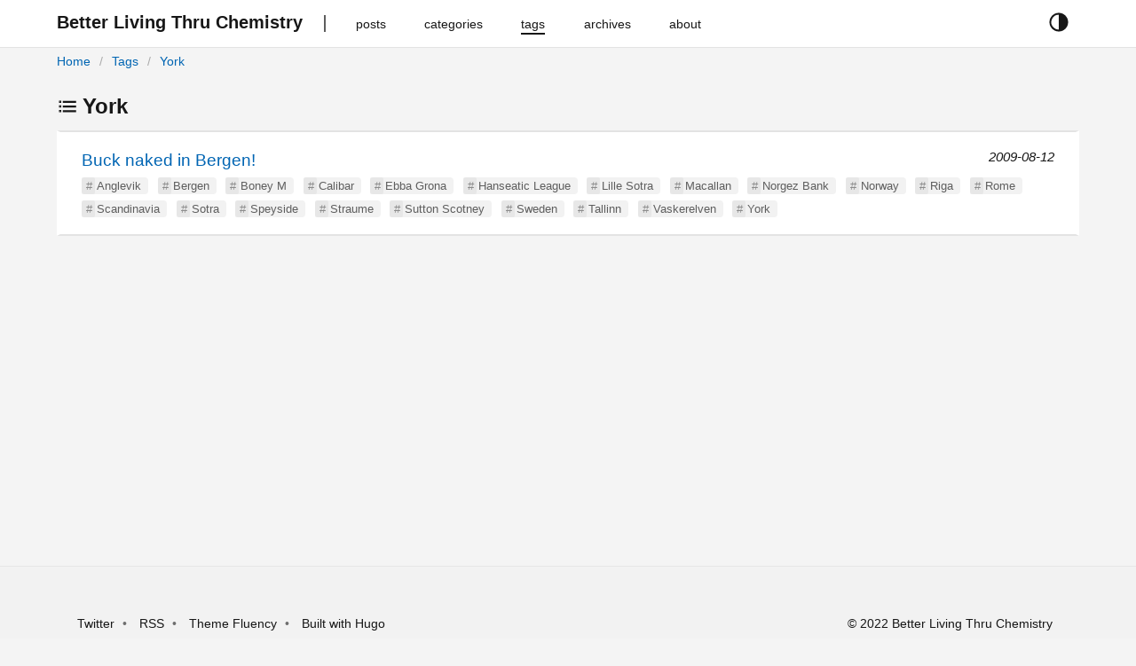

--- FILE ---
content_type: text/html
request_url: https://blog.stewarthomesociety.org/tags/york/
body_size: 2715
content:
<!DOCTYPE html>
<html
 lang="en-gb"
  prefix="og: http://ogp.me/ns# fb: http://ogp.me/ns/fb#"
>
  



  
  


<head lang="en-gb">
  <meta charset="utf-8" />
  <meta http-equiv="X-UA-Compatible" content="IE=edge,chrome=1" />
  <meta name="HandheldFriendly" content="True" />
  <meta name="MobileOptimized" content="320" />
  <meta name="viewport" content="width=device-width, initial-scale=1" />
  <meta name="color-scheme" content="dark light">
  <meta name="description" content="Better Living Thru Chemistry" />
  <meta name="author" content="Mister Trippy">
  <meta name="keywords" content="">
  <title>York | Better Living Thru Chemistry</title>
  <link rel="canonical" href="https://blog.stewarthomesociety.org/tags/york/" />
  
    <link
      href="/tags/york/index.xml"
      rel="alternate"
      type="application/rss+xml"
      title="Better Living Thru Chemistry"
    />
  

  
  <meta property="og:type" content="website" />
  <meta property="og:description" content="Better Living Thru Chemistry" />
  <meta property="og:title" content="York" />
  <meta property="og:site_name" content="Better Living Thru Chemistry" />
  <meta property="og:image:type" content="image/jpeg" />
  <meta property="og:url" content="https://blog.stewarthomesociety.org/tags/york/" />
  <meta property="og:locale" content="en-gb" />

  

  
  <meta name="twitter:card" content="summary" />
  <meta name="twitter:title" content="York | Better Living Thru Chemistry" />
  <meta name="twitter:description" content="Better Living Thru Chemistry" />
  <meta name="twitter:domain" content="https://blog.stewarthomesociety.org/tags/york/" />

  
  
  
  
  

  
  <link rel="stylesheet" href="//cdn.jsdelivr.net/npm/modern-normalize@1.0.0/modern-normalize.min.css">

  
  
  

  

  
    
    <link rel="stylesheet" href="https://blog.stewarthomesociety.org/style.min.c960935d8d4f104620049788ddc6687727237973b8603ffd305918dd3c5e9535.css" integrity="sha256-yWCTXY1PEEYgBJeI3cZodycjeXO4YD/9MFkY3TxelTU=" rel="preload stylesheet" as="style"/>
  

  
  
    
  
</head>

  <body>
    <script>
  const currentTheme = window.localStorage.getItem('theme')
  if (currentTheme === "dark") {
    document.body.classList.toggle("theme-dark");
  } else if (currentTheme == "light") {
    document.body.classList.toggle("theme-light");
  }
</script>
<header id="header">
  <div class="row">
    <div class="container has-padding nav">
      <button id="navbar-toggler" class="navbar-button" aria-hidden="true">











<svg xmlns='http://www.w3.org/2000/svg' class='ionicon' viewBox='0 0 512 512'><path d='M64 384h384v-42.67H64zm0-106.67h384v-42.66H64zM64 128v42.67h384V128z'/></svg>





</button>
      <div class="navbar-brand">
        <a class="logo navbar-button" href="https://blog.stewarthomesociety.org/" title="Better Living Thru Chemistry">
          <span>Better Living Thru Chemistry</span>
        </a>
      </div>
      <nav class="navbar" role="navigation">
        <ul>
          
          
            <li class="nav-bar-item">
              <a class="nav-link navbar-button" href="/posts/" title="posts">
                <span>posts</span>
              </a>
            </li>
          
            <li class="nav-bar-item">
              <a class="nav-link navbar-button" href="/categories/" title="categories">
                <span>categories</span>
              </a>
            </li>
          
            <li class="nav-bar-item active">
              <a class="nav-link navbar-button" href="/tags/" title="tags">
                <span>tags</span>
              </a>
            </li>
          
            <li class="nav-bar-item">
              <a class="nav-link navbar-button" href="/archives/" title="archives">
                <span>archives</span>
              </a>
            </li>
          
            <li class="nav-bar-item">
              <a class="nav-link navbar-button" href="/about/" title="about">
                <span>about</span>
              </a>
            </li>
          
        </ul>
      </nav>
      <div class="theme-selector">
        <button class="button is-text" id="theme-selector-button" title="toggle theme">
          <span class="label icon">





<svg xmlns='http://www.w3.org/2000/svg' class='ionicon' viewBox='0 0 512 512'><path d='M256 32C132.29 32 32 132.29 32 256s100.29 224 224 224 224-100.29 224-224S379.71 32 256 32zM128.72 383.28A180 180 0 01256 76v360a178.82 178.82 0 01-127.28-52.72z'/></svg>











</span>
        </button>
      </div>
    </div>
    <div class="container has-padding">
      <div class="breadcrumb">
        
<ol  class="breadcrumb-nav">
  

  

  

<li >
  <a href="https://blog.stewarthomesociety.org/">Home</a>
</li>


<li >
  <a href="https://blog.stewarthomesociety.org/tags/">Tags</a>
</li>


<li class="active">
  <a href="https://blog.stewarthomesociety.org/tags/york/">York</a>
</li>

</ol>




      </div>
    </div>
  </div>
</header>

    
<main id="main" class="list">
  <div class="container has-padding">
    <h2>







<svg xmlns='http://www.w3.org/2000/svg' class='ionicon' viewBox='0 0 512 512'><path stroke-linejoin='round' stroke-width='48' d='M144 144h320M144 256h320M144 368h320' class='ionicon-fill-none'/><path stroke-linecap='square' stroke-linejoin='round' d='M64 128h32v32H64zM64 240h32v32H64zM64 352h32v32H64z' class='ionicon-fill-none ionicon-stroke-width'/></svg>









York</h2>
    <ul class="list">
      
      
      <li class="post">
        <a href="https://blog.stewarthomesociety.org/2009/08/12/buck-naked-in-bergen/" class="title">Buck naked in Bergen!</a>
        <time class="date">2009-08-12</time>
        
          <ul class="tags">
          
            <li class="hashed-tag"><a href="https://blog.stewarthomesociety.org/tags/anglevik">Anglevik</a></li>
          
            <li class="hashed-tag"><a href="https://blog.stewarthomesociety.org/tags/bergen">Bergen</a></li>
          
            <li class="hashed-tag"><a href="https://blog.stewarthomesociety.org/tags/boney-m">Boney M</a></li>
          
            <li class="hashed-tag"><a href="https://blog.stewarthomesociety.org/tags/calibar">Calibar</a></li>
          
            <li class="hashed-tag"><a href="https://blog.stewarthomesociety.org/tags/ebba-grona">Ebba Grona</a></li>
          
            <li class="hashed-tag"><a href="https://blog.stewarthomesociety.org/tags/hanseatic-league">Hanseatic League</a></li>
          
            <li class="hashed-tag"><a href="https://blog.stewarthomesociety.org/tags/lille-sotra">Lille Sotra</a></li>
          
            <li class="hashed-tag"><a href="https://blog.stewarthomesociety.org/tags/macallan">Macallan</a></li>
          
            <li class="hashed-tag"><a href="https://blog.stewarthomesociety.org/tags/norgez-bank">Norgez Bank</a></li>
          
            <li class="hashed-tag"><a href="https://blog.stewarthomesociety.org/tags/norway">Norway</a></li>
          
            <li class="hashed-tag"><a href="https://blog.stewarthomesociety.org/tags/riga">Riga</a></li>
          
            <li class="hashed-tag"><a href="https://blog.stewarthomesociety.org/tags/rome">Rome</a></li>
          
            <li class="hashed-tag"><a href="https://blog.stewarthomesociety.org/tags/scandinavia">Scandinavia</a></li>
          
            <li class="hashed-tag"><a href="https://blog.stewarthomesociety.org/tags/sotra">Sotra</a></li>
          
            <li class="hashed-tag"><a href="https://blog.stewarthomesociety.org/tags/speyside">Speyside</a></li>
          
            <li class="hashed-tag"><a href="https://blog.stewarthomesociety.org/tags/straume">Straume</a></li>
          
            <li class="hashed-tag"><a href="https://blog.stewarthomesociety.org/tags/sutton-scotney">Sutton Scotney</a></li>
          
            <li class="hashed-tag"><a href="https://blog.stewarthomesociety.org/tags/sweden">Sweden</a></li>
          
            <li class="hashed-tag"><a href="https://blog.stewarthomesociety.org/tags/tallinn">Tallinn</a></li>
          
            <li class="hashed-tag"><a href="https://blog.stewarthomesociety.org/tags/vaskerelven">Vaskerelven</a></li>
          
            <li class="hashed-tag"><a href="https://blog.stewarthomesociety.org/tags/york">York</a></li>
          
          </ul>
        
      </li>
      
    </ul>
    



  </div>
</main>

    <footer id="footer">
  <div class="container has-padding is-flex">
    <ul class="links">
      
      <li>
        
        <a rel="nofollow" target="_blank" href="https://twitter.com/stewarthome1" title="Twitter">Twitter</a>
      </li>
      
      <li>
        <a class="nav-link navbar-button" href="https://blog.stewarthomesociety.org/index.xml" type="application/rss+xml">RSS</a>
      </li>
      <li>
        <a
          rel="nofollow"
          target="_blank"
          href="https://github.com/wayjam/hugo-theme-fluency"
          title="using Hugo theme fluency">
          Theme Fluency
        </a>
      </li>
      <li>
        <a rel="nofollow" target="_blank" href="https://gohugo.io" title="Built with hugo">Built with Hugo</a>
      </li>
    </ul>
    <div class="copyright">
       &copy; 2022 Better Living Thru Chemistry
      
    </div>
  </div>
</footer>

<script>
    window.FluencyCopyIcon = '\r\n\r\n\r\n\r\n\r\n\r\n\r\n\u003csvg xmlns=\u0027http:\/\/www.w3.org\/2000\/svg\u0027 class=\u0027ionicon\u0027 viewBox=\u00270 0 512 512\u0027\u003e\u003crect x=\u0027128\u0027 y=\u0027128\u0027 width=\u0027336\u0027 height=\u0027336\u0027 rx=\u002757\u0027 ry=\u002757\u0027 stroke-linejoin=\u0027round\u0027 class=\u0027ionicon-fill-none ionicon-stroke-width\u0027\/\u003e\u003cpath d=\u0027M383.5 128l.5-24a56.16 56.16 0 00-56-56H112a64.19 64.19 0 00-64 64v216a56.16 56.16 0 0056 56h24\u0027 stroke-linecap=\u0027round\u0027 stroke-linejoin=\u0027round\u0027 class=\u0027ionicon-fill-none ionicon-stroke-width\u0027\/\u003e\u003c\/svg\u003e\r\n\r\n\r\n\r\n\r\n\r\n\r\n\r\n\r\n\r\n\r\n'
</script>


<script defer src="https://blog.stewarthomesociety.org/js/main.min.7685c4d03abca7fd02a772a2e64c7a8aa3a7031024bbab70a17975e8928cb004.js" integrity="sha256-doXE0Dq8p/0Cp3Ki5kx6iqOnAxAku6twoXl16JKMsAQ=" crossorigin="anonymous" async></script>



<noscript>
<style type=text/css>#theme-selector-button{display:none}</style>
</noscript>




  </body>
</html>
